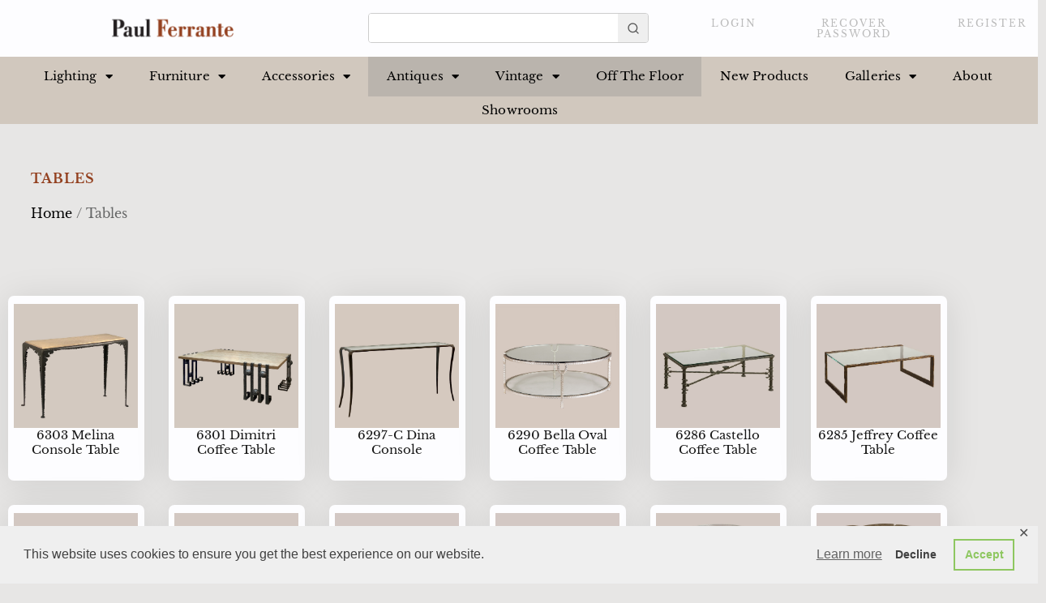

--- FILE ---
content_type: text/css
request_url: https://paulferrante.com/wp-content/uploads/elementor/css/post-19428.css?ver=1769835130
body_size: 1945
content:
.elementor-19428 .elementor-element.elementor-element-32420f96 > .elementor-container > .elementor-column > .elementor-widget-wrap{align-content:center;align-items:center;}.elementor-19428 .elementor-element.elementor-element-32420f96:not(.elementor-motion-effects-element-type-background), .elementor-19428 .elementor-element.elementor-element-32420f96 > .elementor-motion-effects-container > .elementor-motion-effects-layer{background-color:var( --e-global-color-e79e120 );}.elementor-19428 .elementor-element.elementor-element-32420f96{transition:background 0.3s, border 0.3s, border-radius 0.3s, box-shadow 0.3s;padding:0.5% 0% 0.5% 0%;}.elementor-19428 .elementor-element.elementor-element-32420f96 > .elementor-background-overlay{transition:background 0.3s, border-radius 0.3s, opacity 0.3s;}.elementor-bc-flex-widget .elementor-19428 .elementor-element.elementor-element-14bf8077.elementor-column .elementor-widget-wrap{align-items:center;}.elementor-19428 .elementor-element.elementor-element-14bf8077.elementor-column.elementor-element[data-element_type="column"] > .elementor-widget-wrap.elementor-element-populated{align-content:center;align-items:center;}.elementor-19428 .elementor-element.elementor-element-14bf8077.elementor-column > .elementor-widget-wrap{justify-content:flex-end;}.elementor-widget-theme-site-logo .widget-image-caption{color:var( --e-global-color-text );font-family:var( --e-global-typography-text-font-family ), Sans-serif;font-size:var( --e-global-typography-text-font-size );font-weight:var( --e-global-typography-text-font-weight );text-transform:var( --e-global-typography-text-text-transform );font-style:var( --e-global-typography-text-font-style );text-decoration:var( --e-global-typography-text-text-decoration );line-height:var( --e-global-typography-text-line-height );letter-spacing:var( --e-global-typography-text-letter-spacing );word-spacing:var( --e-global-typography-text-word-spacing );}.elementor-19428 .elementor-element.elementor-element-ae6efd img{max-width:84%;}.elementor-bc-flex-widget .elementor-19428 .elementor-element.elementor-element-32cb0e59.elementor-column .elementor-widget-wrap{align-items:center;}.elementor-19428 .elementor-element.elementor-element-32cb0e59.elementor-column.elementor-element[data-element_type="column"] > .elementor-widget-wrap.elementor-element-populated{align-content:center;align-items:center;}.elementor-19428 .elementor-element.elementor-element-32cb0e59 > .elementor-widget-wrap > .elementor-widget:not(.elementor-widget__width-auto):not(.elementor-widget__width-initial):not(:last-child):not(.elementor-absolute){margin-block-end:0px;}.elementor-19428 .elementor-element.elementor-element-32cb0e59 > .elementor-element-populated{padding:0% 0% 0% 0%;}.elementor-19428 .elementor-element.elementor-element-21b6a90f{width:100%;max-width:100%;}.elementor-19428 .elementor-element.elementor-element-6c35e61a.elementor-column > .elementor-widget-wrap{justify-content:flex-end;}.elementor-19428 .elementor-element.elementor-element-6c35e61a > .elementor-widget-wrap > .elementor-widget:not(.elementor-widget__width-auto):not(.elementor-widget__width-initial):not(:last-child):not(.elementor-absolute){margin-block-end:1px;}.elementor-19428 .elementor-element.elementor-element-33e7a811{--display:flex;--flex-direction:row;--container-widget-width:calc( ( 1 - var( --container-widget-flex-grow ) ) * 100% );--container-widget-height:100%;--container-widget-flex-grow:1;--container-widget-align-self:stretch;--flex-wrap-mobile:wrap;--justify-content:flex-start;--align-items:center;--gap:1px 1px;--row-gap:1px;--column-gap:1px;--padding-top:0px;--padding-bottom:0px;--padding-left:0px;--padding-right:0px;}.elementor-19428 .elementor-element.elementor-element-33e7a811.e-con{--align-self:center;--flex-grow:1;--flex-shrink:0;}.elementor-widget-button .elementor-button{background-color:var( --e-global-color-accent );font-family:var( --e-global-typography-accent-font-family ), Sans-serif;font-size:var( --e-global-typography-accent-font-size );font-weight:var( --e-global-typography-accent-font-weight );text-transform:var( --e-global-typography-accent-text-transform );font-style:var( --e-global-typography-accent-font-style );text-decoration:var( --e-global-typography-accent-text-decoration );line-height:var( --e-global-typography-accent-line-height );letter-spacing:var( --e-global-typography-accent-letter-spacing );word-spacing:var( --e-global-typography-accent-word-spacing );}.elementor-19428 .elementor-element.elementor-element-6ef63e5d .elementor-button{background-color:var( --e-global-color-e79e120 );font-family:"Libre Baskerville", Sans-serif;font-size:12px;font-weight:400;text-transform:uppercase;font-style:normal;text-decoration:none;line-height:1.1em;letter-spacing:2px;word-spacing:0em;fill:#BBBBBB;color:#BBBBBB;border-radius:0px 0px 0px 0px;}.elementor-19428 .elementor-element.elementor-element-6ef63e5d{width:auto;max-width:auto;}.elementor-19428 .elementor-element.elementor-element-5f93453a .elementor-button{background-color:var( --e-global-color-e79e120 );font-family:"Libre Baskerville", Sans-serif;font-size:12px;font-weight:400;text-transform:uppercase;font-style:normal;text-decoration:none;line-height:1.1em;letter-spacing:2px;word-spacing:0em;fill:#BBBBBB;color:#BBBBBB;}.elementor-19428 .elementor-element.elementor-element-5f93453a.elementor-element{--align-self:center;}.elementor-19428 .elementor-element.elementor-element-1065d8d4 .elementor-button{background-color:var( --e-global-color-e79e120 );font-family:"Libre Baskerville", Sans-serif;font-size:12px;font-weight:400;text-transform:uppercase;font-style:normal;text-decoration:none;line-height:1.1em;letter-spacing:2px;word-spacing:0em;fill:#BBBBBB;color:#BBBBBB;}.elementor-19428 .elementor-element.elementor-element-1065d8d4{width:auto;max-width:auto;}.elementor-19428 .elementor-element.elementor-element-790cd73{--display:flex;--flex-direction:row;--container-widget-width:calc( ( 1 - var( --container-widget-flex-grow ) ) * 100% );--container-widget-height:100%;--container-widget-flex-grow:1;--container-widget-align-self:stretch;--flex-wrap-mobile:wrap;--justify-content:flex-end;--align-items:center;--gap:5px 5px;--row-gap:5px;--column-gap:5px;--padding-top:0px;--padding-bottom:0px;--padding-left:0px;--padding-right:0px;}.elementor-19428 .elementor-element.elementor-element-790cd73.e-con{--align-self:center;--flex-grow:1;--flex-shrink:0;}.elementor-widget-text-editor{font-family:var( --e-global-typography-text-font-family ), Sans-serif;font-size:var( --e-global-typography-text-font-size );font-weight:var( --e-global-typography-text-font-weight );text-transform:var( --e-global-typography-text-text-transform );font-style:var( --e-global-typography-text-font-style );text-decoration:var( --e-global-typography-text-text-decoration );line-height:var( --e-global-typography-text-line-height );letter-spacing:var( --e-global-typography-text-letter-spacing );word-spacing:var( --e-global-typography-text-word-spacing );color:var( --e-global-color-text );}.elementor-widget-text-editor.elementor-drop-cap-view-stacked .elementor-drop-cap{background-color:var( --e-global-color-primary );}.elementor-widget-text-editor.elementor-drop-cap-view-framed .elementor-drop-cap, .elementor-widget-text-editor.elementor-drop-cap-view-default .elementor-drop-cap{color:var( --e-global-color-primary );border-color:var( --e-global-color-primary );}.elementor-19428 .elementor-element.elementor-element-7abad930 .elementor-button{background-color:var( --e-global-color-e79e120 );font-family:"Libre Baskerville", Sans-serif;font-size:12px;font-weight:400;text-transform:uppercase;font-style:normal;text-decoration:none;line-height:1.1em;letter-spacing:2px;word-spacing:0em;fill:#BBBBBB;color:#BBBBBB;}.elementor-19428 .elementor-element.elementor-element-7abad930{width:auto;max-width:auto;}.elementor-19428 .elementor-element.elementor-element-3afd1557{transition:background 0.3s, border 0.3s, border-radius 0.3s, box-shadow 0.3s;padding:0px 0px 030px 0px;}.elementor-19428 .elementor-element.elementor-element-3afd1557 > .elementor-background-overlay{transition:background 0.3s, border-radius 0.3s, opacity 0.3s;}.elementor-19428 .elementor-element.elementor-element-68b3b80b > .elementor-element-populated{transition:background 0.3s, border 0.3s, border-radius 0.3s, box-shadow 0.3s;}.elementor-19428 .elementor-element.elementor-element-68b3b80b > .elementor-element-populated > .elementor-background-overlay{transition:background 0.3s, border-radius 0.3s, opacity 0.3s;}.elementor-widget-nav-menu .elementor-nav-menu .elementor-item{font-family:var( --e-global-typography-primary-font-family ), Sans-serif;font-size:var( --e-global-typography-primary-font-size );font-weight:var( --e-global-typography-primary-font-weight );text-transform:var( --e-global-typography-primary-text-transform );font-style:var( --e-global-typography-primary-font-style );text-decoration:var( --e-global-typography-primary-text-decoration );line-height:var( --e-global-typography-primary-line-height );letter-spacing:var( --e-global-typography-primary-letter-spacing );word-spacing:var( --e-global-typography-primary-word-spacing );}.elementor-widget-nav-menu .elementor-nav-menu--main .elementor-item{color:var( --e-global-color-text );fill:var( --e-global-color-text );}.elementor-widget-nav-menu .elementor-nav-menu--main .elementor-item:hover,
					.elementor-widget-nav-menu .elementor-nav-menu--main .elementor-item.elementor-item-active,
					.elementor-widget-nav-menu .elementor-nav-menu--main .elementor-item.highlighted,
					.elementor-widget-nav-menu .elementor-nav-menu--main .elementor-item:focus{color:var( --e-global-color-accent );fill:var( --e-global-color-accent );}.elementor-widget-nav-menu .elementor-nav-menu--main:not(.e--pointer-framed) .elementor-item:before,
					.elementor-widget-nav-menu .elementor-nav-menu--main:not(.e--pointer-framed) .elementor-item:after{background-color:var( --e-global-color-accent );}.elementor-widget-nav-menu .e--pointer-framed .elementor-item:before,
					.elementor-widget-nav-menu .e--pointer-framed .elementor-item:after{border-color:var( --e-global-color-accent );}.elementor-widget-nav-menu{--e-nav-menu-divider-color:var( --e-global-color-text );}.elementor-widget-nav-menu .elementor-nav-menu--dropdown .elementor-item, .elementor-widget-nav-menu .elementor-nav-menu--dropdown  .elementor-sub-item{font-family:var( --e-global-typography-accent-font-family ), Sans-serif;font-size:var( --e-global-typography-accent-font-size );font-weight:var( --e-global-typography-accent-font-weight );text-transform:var( --e-global-typography-accent-text-transform );font-style:var( --e-global-typography-accent-font-style );text-decoration:var( --e-global-typography-accent-text-decoration );letter-spacing:var( --e-global-typography-accent-letter-spacing );word-spacing:var( --e-global-typography-accent-word-spacing );}.elementor-19428 .elementor-element.elementor-element-358ded59 > .elementor-widget-container{background-color:#D1C8BE;margin:0px 0px 0px 0px;padding:0px 0px 0px 0px;}.elementor-19428 .elementor-element.elementor-element-358ded59 .elementor-menu-toggle{margin:0 auto;background-color:var( --e-global-color-e79e120 );}.elementor-19428 .elementor-element.elementor-element-358ded59 .elementor-nav-menu .elementor-item{font-family:"Libre Baskerville", Sans-serif;font-size:15px;text-transform:none;font-style:normal;text-decoration:none;line-height:0em;letter-spacing:0.1px;word-spacing:0em;}.elementor-19428 .elementor-element.elementor-element-358ded59 .elementor-nav-menu--main .elementor-item{color:var( --e-global-color-14efcab );fill:var( --e-global-color-14efcab );padding-left:20px;padding-right:20px;padding-top:17px;padding-bottom:17px;}.elementor-19428 .elementor-element.elementor-element-358ded59 .elementor-nav-menu--main .elementor-item:hover,
					.elementor-19428 .elementor-element.elementor-element-358ded59 .elementor-nav-menu--main .elementor-item.elementor-item-active,
					.elementor-19428 .elementor-element.elementor-element-358ded59 .elementor-nav-menu--main .elementor-item.highlighted,
					.elementor-19428 .elementor-element.elementor-element-358ded59 .elementor-nav-menu--main .elementor-item:focus{color:var( --e-global-color-ca38bc3 );}.elementor-19428 .elementor-element.elementor-element-358ded59 .elementor-nav-menu--main:not(.e--pointer-framed) .elementor-item:before,
					.elementor-19428 .elementor-element.elementor-element-358ded59 .elementor-nav-menu--main:not(.e--pointer-framed) .elementor-item:after{background-color:var( --e-global-color-e79e120 );}.elementor-19428 .elementor-element.elementor-element-358ded59 .e--pointer-framed .elementor-item:before,
					.elementor-19428 .elementor-element.elementor-element-358ded59 .e--pointer-framed .elementor-item:after{border-color:var( --e-global-color-e79e120 );}.elementor-19428 .elementor-element.elementor-element-358ded59 .elementor-nav-menu--main .elementor-item.elementor-item-active{color:var( --e-global-color-text );}.elementor-19428 .elementor-element.elementor-element-358ded59 .elementor-nav-menu--main:not(.e--pointer-framed) .elementor-item.elementor-item-active:before,
					.elementor-19428 .elementor-element.elementor-element-358ded59 .elementor-nav-menu--main:not(.e--pointer-framed) .elementor-item.elementor-item-active:after{background-color:var( --e-global-color-secondary );}.elementor-19428 .elementor-element.elementor-element-358ded59 .e--pointer-framed .elementor-item.elementor-item-active:before,
					.elementor-19428 .elementor-element.elementor-element-358ded59 .e--pointer-framed .elementor-item.elementor-item-active:after{border-color:var( --e-global-color-secondary );}.elementor-19428 .elementor-element.elementor-element-358ded59{--e-nav-menu-horizontal-menu-item-margin:calc( 5px / 2 );--nav-menu-icon-size:16px;}.elementor-19428 .elementor-element.elementor-element-358ded59 .elementor-nav-menu--main:not(.elementor-nav-menu--layout-horizontal) .elementor-nav-menu > li:not(:last-child){margin-bottom:5px;}.elementor-19428 .elementor-element.elementor-element-358ded59 .elementor-nav-menu--dropdown a, .elementor-19428 .elementor-element.elementor-element-358ded59 .elementor-menu-toggle{color:var( --e-global-color-text );fill:var( --e-global-color-text );}.elementor-19428 .elementor-element.elementor-element-358ded59 .elementor-nav-menu--dropdown{background-color:var( --e-global-color-e79e120 );}.elementor-19428 .elementor-element.elementor-element-358ded59 .elementor-nav-menu--dropdown a:hover,
					.elementor-19428 .elementor-element.elementor-element-358ded59 .elementor-nav-menu--dropdown a:focus,
					.elementor-19428 .elementor-element.elementor-element-358ded59 .elementor-nav-menu--dropdown a.elementor-item-active,
					.elementor-19428 .elementor-element.elementor-element-358ded59 .elementor-nav-menu--dropdown a.highlighted,
					.elementor-19428 .elementor-element.elementor-element-358ded59 .elementor-menu-toggle:hover,
					.elementor-19428 .elementor-element.elementor-element-358ded59 .elementor-menu-toggle:focus{color:var( --e-global-color-ca38bc3 );}.elementor-19428 .elementor-element.elementor-element-358ded59 .elementor-nav-menu--dropdown a:hover,
					.elementor-19428 .elementor-element.elementor-element-358ded59 .elementor-nav-menu--dropdown a:focus,
					.elementor-19428 .elementor-element.elementor-element-358ded59 .elementor-nav-menu--dropdown a.elementor-item-active,
					.elementor-19428 .elementor-element.elementor-element-358ded59 .elementor-nav-menu--dropdown a.highlighted{background-color:var( --e-global-color-secondary );}.elementor-19428 .elementor-element.elementor-element-358ded59 .elementor-nav-menu--dropdown a.elementor-item-active{color:var( --e-global-color-e79e120 );background-color:var( --e-global-color-accent );}.elementor-19428 .elementor-element.elementor-element-358ded59 .elementor-nav-menu--dropdown .elementor-item, .elementor-19428 .elementor-element.elementor-element-358ded59 .elementor-nav-menu--dropdown  .elementor-sub-item{font-family:"Libre Baskerville", Sans-serif;font-size:14px;font-weight:500;text-transform:capitalize;font-style:normal;text-decoration:none;letter-spacing:0px;word-spacing:0em;}.elementor-19428 .elementor-element.elementor-element-358ded59 .elementor-nav-menu--main .elementor-nav-menu--dropdown, .elementor-19428 .elementor-element.elementor-element-358ded59 .elementor-nav-menu__container.elementor-nav-menu--dropdown{box-shadow:3px 6px 10px 0px rgba(0,0,0,0.5);}.elementor-19428 .elementor-element.elementor-element-358ded59 .elementor-nav-menu--dropdown a{padding-left:23px;padding-right:23px;padding-top:6px;padding-bottom:6px;}.elementor-19428 .elementor-element.elementor-element-358ded59 div.elementor-menu-toggle{color:var( --e-global-color-758e5c5 );}.elementor-19428 .elementor-element.elementor-element-358ded59 div.elementor-menu-toggle svg{fill:var( --e-global-color-758e5c5 );}.elementor-19428:not(.elementor-motion-effects-element-type-background), .elementor-19428 > .elementor-motion-effects-container > .elementor-motion-effects-layer{background-color:var( --e-global-color-secondary );}@media(min-width:768px){.elementor-19428 .elementor-element.elementor-element-33e7a811{--width:100%;}.elementor-19428 .elementor-element.elementor-element-790cd73{--width:100%;}}@media(max-width:768px){.elementor-bc-flex-widget .elementor-19428 .elementor-element.elementor-element-14bf8077.elementor-column .elementor-widget-wrap{align-items:flex-start;}.elementor-19428 .elementor-element.elementor-element-14bf8077.elementor-column.elementor-element[data-element_type="column"] > .elementor-widget-wrap.elementor-element-populated{align-content:flex-start;align-items:flex-start;}.elementor-widget-theme-site-logo .widget-image-caption{font-size:var( --e-global-typography-text-font-size );line-height:var( --e-global-typography-text-line-height );letter-spacing:var( --e-global-typography-text-letter-spacing );word-spacing:var( --e-global-typography-text-word-spacing );}.elementor-widget-button .elementor-button{font-size:var( --e-global-typography-accent-font-size );line-height:var( --e-global-typography-accent-line-height );letter-spacing:var( --e-global-typography-accent-letter-spacing );word-spacing:var( --e-global-typography-accent-word-spacing );}.elementor-19428 .elementor-element.elementor-element-6ef63e5d .elementor-button{font-size:14px;}.elementor-19428 .elementor-element.elementor-element-5f93453a .elementor-button{font-size:14px;}.elementor-19428 .elementor-element.elementor-element-1065d8d4 .elementor-button{font-size:14px;}.elementor-widget-text-editor{font-size:var( --e-global-typography-text-font-size );line-height:var( --e-global-typography-text-line-height );letter-spacing:var( --e-global-typography-text-letter-spacing );word-spacing:var( --e-global-typography-text-word-spacing );}.elementor-19428 .elementor-element.elementor-element-7abad930 .elementor-button{font-size:14px;}.elementor-widget-nav-menu .elementor-nav-menu .elementor-item{font-size:var( --e-global-typography-primary-font-size );line-height:var( --e-global-typography-primary-line-height );letter-spacing:var( --e-global-typography-primary-letter-spacing );word-spacing:var( --e-global-typography-primary-word-spacing );}.elementor-widget-nav-menu .elementor-nav-menu--dropdown .elementor-item, .elementor-widget-nav-menu .elementor-nav-menu--dropdown  .elementor-sub-item{font-size:var( --e-global-typography-accent-font-size );letter-spacing:var( --e-global-typography-accent-letter-spacing );word-spacing:var( --e-global-typography-accent-word-spacing );}.elementor-19428 .elementor-element.elementor-element-358ded59 .elementor-nav-menu .elementor-item{font-size:14px;}.elementor-19428 .elementor-element.elementor-element-358ded59 .elementor-nav-menu--main .elementor-item{padding-left:14px;padding-right:14px;padding-top:16px;padding-bottom:16px;}.elementor-19428 .elementor-element.elementor-element-358ded59{--e-nav-menu-horizontal-menu-item-margin:calc( 20px / 2 );--nav-menu-icon-size:28px;}.elementor-19428 .elementor-element.elementor-element-358ded59 .elementor-nav-menu--main:not(.elementor-nav-menu--layout-horizontal) .elementor-nav-menu > li:not(:last-child){margin-bottom:20px;}.elementor-19428 .elementor-element.elementor-element-358ded59 .elementor-nav-menu--dropdown a{padding-top:10px;padding-bottom:10px;}}@media(max-width:767px){.elementor-19428 .elementor-element.elementor-element-32420f96{padding:1% 0% 1% 0%;}.elementor-widget-theme-site-logo .widget-image-caption{font-size:var( --e-global-typography-text-font-size );line-height:var( --e-global-typography-text-line-height );letter-spacing:var( --e-global-typography-text-letter-spacing );word-spacing:var( --e-global-typography-text-word-spacing );}.elementor-widget-button .elementor-button{font-size:var( --e-global-typography-accent-font-size );line-height:var( --e-global-typography-accent-line-height );letter-spacing:var( --e-global-typography-accent-letter-spacing );word-spacing:var( --e-global-typography-accent-word-spacing );}.elementor-19428 .elementor-element.elementor-element-6ef63e5d .elementor-button{letter-spacing:2px;}.elementor-19428 .elementor-element.elementor-element-5f93453a .elementor-button{letter-spacing:2px;}.elementor-19428 .elementor-element.elementor-element-1065d8d4 .elementor-button{letter-spacing:2px;}.elementor-widget-text-editor{font-size:var( --e-global-typography-text-font-size );line-height:var( --e-global-typography-text-line-height );letter-spacing:var( --e-global-typography-text-letter-spacing );word-spacing:var( --e-global-typography-text-word-spacing );}.elementor-19428 .elementor-element.elementor-element-7abad930 .elementor-button{letter-spacing:2px;}.elementor-widget-nav-menu .elementor-nav-menu .elementor-item{font-size:var( --e-global-typography-primary-font-size );line-height:var( --e-global-typography-primary-line-height );letter-spacing:var( --e-global-typography-primary-letter-spacing );word-spacing:var( --e-global-typography-primary-word-spacing );}.elementor-widget-nav-menu .elementor-nav-menu--dropdown .elementor-item, .elementor-widget-nav-menu .elementor-nav-menu--dropdown  .elementor-sub-item{font-size:var( --e-global-typography-accent-font-size );letter-spacing:var( --e-global-typography-accent-letter-spacing );word-spacing:var( --e-global-typography-accent-word-spacing );}.elementor-19428 .elementor-element.elementor-element-358ded59 .elementor-nav-menu .elementor-item{font-size:14px;}.elementor-19428 .elementor-element.elementor-element-358ded59 .elementor-nav-menu--dropdown .elementor-item, .elementor-19428 .elementor-element.elementor-element-358ded59 .elementor-nav-menu--dropdown  .elementor-sub-item{font-size:18px;}}/* Start custom CSS */.elementor-14859 .elementor-element.elementor-element-eab1f5f .eael-lr-form-wrapper {
  width: 84%;
  background-color: var( --e-global-color-secondary );
}/* End custom CSS */

--- FILE ---
content_type: text/css
request_url: https://paulferrante.com/wp-content/uploads/elementor/css/post-19434.css?ver=1769835131
body_size: 1748
content:
.elementor-19434 .elementor-element.elementor-element-31dcbf93{--display:flex;--flex-direction:row;--container-widget-width:calc( ( 1 - var( --container-widget-flex-grow ) ) * 100% );--container-widget-height:100%;--container-widget-flex-grow:1;--container-widget-align-self:stretch;--flex-wrap-mobile:wrap;--align-items:stretch;--gap:10px 10px;--row-gap:10px;--column-gap:10px;--padding-top:04px;--padding-bottom:4px;--padding-left:4px;--padding-right:4px;}.elementor-19434 .elementor-element.elementor-element-31dcbf93:not(.elementor-motion-effects-element-type-background), .elementor-19434 .elementor-element.elementor-element-31dcbf93 > .elementor-motion-effects-container > .elementor-motion-effects-layer{background-color:var( --e-global-color-0c1ab3d );}.elementor-19434 .elementor-element.elementor-element-76933bd2{--display:flex;--align-items:flex-start;--container-widget-width:calc( ( 1 - var( --container-widget-flex-grow ) ) * 100% );}.elementor-widget-text-editor{font-family:var( --e-global-typography-text-font-family ), Sans-serif;font-size:var( --e-global-typography-text-font-size );font-weight:var( --e-global-typography-text-font-weight );text-transform:var( --e-global-typography-text-text-transform );font-style:var( --e-global-typography-text-font-style );text-decoration:var( --e-global-typography-text-text-decoration );line-height:var( --e-global-typography-text-line-height );letter-spacing:var( --e-global-typography-text-letter-spacing );word-spacing:var( --e-global-typography-text-word-spacing );color:var( --e-global-color-text );}.elementor-widget-text-editor.elementor-drop-cap-view-stacked .elementor-drop-cap{background-color:var( --e-global-color-primary );}.elementor-widget-text-editor.elementor-drop-cap-view-framed .elementor-drop-cap, .elementor-widget-text-editor.elementor-drop-cap-view-default .elementor-drop-cap{color:var( --e-global-color-primary );border-color:var( --e-global-color-primary );}.elementor-19434 .elementor-element.elementor-element-40c60645{font-family:"Libre Baskerville", Sans-serif;font-size:14px;font-weight:700;text-transform:none;font-style:normal;text-decoration:none;line-height:0px;word-spacing:0em;color:var( --e-global-color-14efcab );}.elementor-widget-nav-menu .elementor-nav-menu .elementor-item{font-family:var( --e-global-typography-primary-font-family ), Sans-serif;font-size:var( --e-global-typography-primary-font-size );font-weight:var( --e-global-typography-primary-font-weight );text-transform:var( --e-global-typography-primary-text-transform );font-style:var( --e-global-typography-primary-font-style );text-decoration:var( --e-global-typography-primary-text-decoration );line-height:var( --e-global-typography-primary-line-height );letter-spacing:var( --e-global-typography-primary-letter-spacing );word-spacing:var( --e-global-typography-primary-word-spacing );}.elementor-widget-nav-menu .elementor-nav-menu--main .elementor-item{color:var( --e-global-color-text );fill:var( --e-global-color-text );}.elementor-widget-nav-menu .elementor-nav-menu--main .elementor-item:hover,
					.elementor-widget-nav-menu .elementor-nav-menu--main .elementor-item.elementor-item-active,
					.elementor-widget-nav-menu .elementor-nav-menu--main .elementor-item.highlighted,
					.elementor-widget-nav-menu .elementor-nav-menu--main .elementor-item:focus{color:var( --e-global-color-accent );fill:var( --e-global-color-accent );}.elementor-widget-nav-menu .elementor-nav-menu--main:not(.e--pointer-framed) .elementor-item:before,
					.elementor-widget-nav-menu .elementor-nav-menu--main:not(.e--pointer-framed) .elementor-item:after{background-color:var( --e-global-color-accent );}.elementor-widget-nav-menu .e--pointer-framed .elementor-item:before,
					.elementor-widget-nav-menu .e--pointer-framed .elementor-item:after{border-color:var( --e-global-color-accent );}.elementor-widget-nav-menu{--e-nav-menu-divider-color:var( --e-global-color-text );}.elementor-widget-nav-menu .elementor-nav-menu--dropdown .elementor-item, .elementor-widget-nav-menu .elementor-nav-menu--dropdown  .elementor-sub-item{font-family:var( --e-global-typography-accent-font-family ), Sans-serif;font-size:var( --e-global-typography-accent-font-size );font-weight:var( --e-global-typography-accent-font-weight );text-transform:var( --e-global-typography-accent-text-transform );font-style:var( --e-global-typography-accent-font-style );text-decoration:var( --e-global-typography-accent-text-decoration );letter-spacing:var( --e-global-typography-accent-letter-spacing );word-spacing:var( --e-global-typography-accent-word-spacing );}.elementor-19434 .elementor-element.elementor-element-24bbe84a > .elementor-widget-container{margin:-20px -1px 0px 0px;padding:-1px 0px 0px 0px;}.elementor-19434 .elementor-element.elementor-element-24bbe84a .elementor-menu-toggle{margin:0 auto;}.elementor-19434 .elementor-element.elementor-element-24bbe84a .elementor-nav-menu .elementor-item{font-family:"Libre Baskerville", Sans-serif;font-size:11px;font-weight:500;text-transform:capitalize;font-style:normal;text-decoration:none;line-height:1.4em;letter-spacing:0px;word-spacing:0em;}.elementor-19434 .elementor-element.elementor-element-24bbe84a .elementor-nav-menu--main .elementor-item{color:#000000;fill:#000000;padding-top:2px;padding-bottom:2px;}.elementor-19434 .elementor-element.elementor-element-24bbe84a .elementor-nav-menu--main .elementor-item.elementor-item-active{color:var( --e-global-color-ca38bc3 );}.elementor-19434 .elementor-element.elementor-element-24bbe84a .elementor-nav-menu--main:not(.e--pointer-framed) .elementor-item.elementor-item-active:before,
					.elementor-19434 .elementor-element.elementor-element-24bbe84a .elementor-nav-menu--main:not(.e--pointer-framed) .elementor-item.elementor-item-active:after{background-color:var( --e-global-color-e79e120 );}.elementor-19434 .elementor-element.elementor-element-24bbe84a .e--pointer-framed .elementor-item.elementor-item-active:before,
					.elementor-19434 .elementor-element.elementor-element-24bbe84a .e--pointer-framed .elementor-item.elementor-item-active:after{border-color:var( --e-global-color-e79e120 );}.elementor-19434 .elementor-element.elementor-element-24bbe84a .elementor-nav-menu--dropdown a.elementor-item-active{color:var( --e-global-color-ca38bc3 );}.elementor-19434 .elementor-element.elementor-element-6c811696{--display:flex;}.elementor-19434 .elementor-element.elementor-element-54587ded{font-family:"Libre Baskerville", Sans-serif;font-size:14px;font-weight:900;text-transform:none;font-style:normal;text-decoration:none;line-height:0px;word-spacing:0em;color:var( --e-global-color-14efcab );}.elementor-19434 .elementor-element.elementor-element-332aa5ac > .elementor-widget-container{margin:-20px -1px 0px 0px;padding:-1px 0px 0px 0px;}.elementor-19434 .elementor-element.elementor-element-332aa5ac .elementor-menu-toggle{margin:0 auto;}.elementor-19434 .elementor-element.elementor-element-332aa5ac .elementor-nav-menu .elementor-item{font-family:"Libre Baskerville", Sans-serif;font-size:11px;font-weight:400;text-transform:capitalize;font-style:normal;text-decoration:none;line-height:1.4em;letter-spacing:0px;word-spacing:0em;}.elementor-19434 .elementor-element.elementor-element-332aa5ac .elementor-nav-menu--main .elementor-item{color:#000000;fill:#000000;padding-top:2px;padding-bottom:2px;}.elementor-19434 .elementor-element.elementor-element-332aa5ac .elementor-nav-menu--main .elementor-item.elementor-item-active{color:var( --e-global-color-ca38bc3 );}.elementor-19434 .elementor-element.elementor-element-332aa5ac .elementor-nav-menu--main:not(.e--pointer-framed) .elementor-item.elementor-item-active:before,
					.elementor-19434 .elementor-element.elementor-element-332aa5ac .elementor-nav-menu--main:not(.e--pointer-framed) .elementor-item.elementor-item-active:after{background-color:var( --e-global-color-e79e120 );}.elementor-19434 .elementor-element.elementor-element-332aa5ac .e--pointer-framed .elementor-item.elementor-item-active:before,
					.elementor-19434 .elementor-element.elementor-element-332aa5ac .e--pointer-framed .elementor-item.elementor-item-active:after{border-color:var( --e-global-color-e79e120 );}.elementor-19434 .elementor-element.elementor-element-332aa5ac .elementor-nav-menu--dropdown a.elementor-item-active{color:var( --e-global-color-ca38bc3 );}.elementor-19434 .elementor-element.elementor-element-6996f564{--display:flex;}.elementor-19434 .elementor-element.elementor-element-7c5c7a8a{font-family:"Libre Baskerville", Sans-serif;font-size:14px;font-weight:900;text-transform:none;font-style:normal;text-decoration:none;line-height:0px;word-spacing:0em;color:var( --e-global-color-14efcab );}.elementor-19434 .elementor-element.elementor-element-479bc75 > .elementor-widget-container{margin:-20px -1px 0px 0px;padding:-1px 0px 0px 0px;}.elementor-19434 .elementor-element.elementor-element-479bc75 .elementor-menu-toggle{margin:0 auto;}.elementor-19434 .elementor-element.elementor-element-479bc75 .elementor-nav-menu .elementor-item{font-family:"Libre Baskerville", Sans-serif;font-size:11px;font-weight:400;text-transform:capitalize;font-style:normal;text-decoration:none;line-height:1.4em;letter-spacing:0px;word-spacing:0em;}.elementor-19434 .elementor-element.elementor-element-479bc75 .elementor-nav-menu--main .elementor-item{color:#000000;fill:#000000;padding-top:2px;padding-bottom:2px;}.elementor-19434 .elementor-element.elementor-element-479bc75 .elementor-nav-menu--main .elementor-item.elementor-item-active{color:var( --e-global-color-ca38bc3 );}.elementor-19434 .elementor-element.elementor-element-479bc75 .elementor-nav-menu--main:not(.e--pointer-framed) .elementor-item.elementor-item-active:before,
					.elementor-19434 .elementor-element.elementor-element-479bc75 .elementor-nav-menu--main:not(.e--pointer-framed) .elementor-item.elementor-item-active:after{background-color:var( --e-global-color-e79e120 );}.elementor-19434 .elementor-element.elementor-element-479bc75 .e--pointer-framed .elementor-item.elementor-item-active:before,
					.elementor-19434 .elementor-element.elementor-element-479bc75 .e--pointer-framed .elementor-item.elementor-item-active:after{border-color:var( --e-global-color-e79e120 );}.elementor-19434 .elementor-element.elementor-element-479bc75 .elementor-nav-menu--dropdown a.elementor-item-active{color:var( --e-global-color-ca38bc3 );}.elementor-19434 .elementor-element.elementor-element-185f7f88{--display:flex;}.elementor-19434 .elementor-element.elementor-element-430be493{font-family:"Libre Baskerville", Sans-serif;font-size:14px;font-weight:900;text-transform:none;font-style:normal;text-decoration:none;line-height:0px;word-spacing:0em;color:var( --e-global-color-14efcab );}.elementor-19434 .elementor-element.elementor-element-7123f92c{--display:flex;--flex-direction:row;--container-widget-width:calc( ( 1 - var( --container-widget-flex-grow ) ) * 100% );--container-widget-height:100%;--container-widget-flex-grow:1;--container-widget-align-self:stretch;--flex-wrap-mobile:wrap;--align-items:stretch;--gap:10px 10px;--row-gap:10px;--column-gap:10px;}.elementor-19434 .elementor-element.elementor-element-63f1db0f .elementor-repeater-item-8f17116.elementor-social-icon{background-color:var( --e-global-color-f2ffea0 );}.elementor-19434 .elementor-element.elementor-element-63f1db0f{--grid-template-columns:repeat(0, auto);--grid-column-gap:5px;--grid-row-gap:0px;}.elementor-19434 .elementor-element.elementor-element-63f1db0f .elementor-widget-container{text-align:center;}.elementor-widget-icon.elementor-view-stacked .elementor-icon{background-color:var( --e-global-color-primary );}.elementor-widget-icon.elementor-view-framed .elementor-icon, .elementor-widget-icon.elementor-view-default .elementor-icon{color:var( --e-global-color-primary );border-color:var( --e-global-color-primary );}.elementor-widget-icon.elementor-view-framed .elementor-icon, .elementor-widget-icon.elementor-view-default .elementor-icon svg{fill:var( --e-global-color-primary );}.elementor-19434 .elementor-element.elementor-element-5bd25a50 .elementor-icon-wrapper{text-align:center;}.elementor-19434 .elementor-element.elementor-element-3b127151 .elementor-repeater-item-9f8c8d4.elementor-social-icon{background-color:var( --e-global-color-f2ffea0 );}.elementor-19434 .elementor-element.elementor-element-3b127151{--grid-template-columns:repeat(0, auto);--grid-column-gap:5px;--grid-row-gap:0px;}.elementor-19434 .elementor-element.elementor-element-3b127151 .elementor-widget-container{text-align:center;}.elementor-19434 .elementor-element.elementor-element-65ef0fe2 .elementor-repeater-item-8a9c3b4.elementor-social-icon{background-color:var( --e-global-color-f2ffea0 );}.elementor-19434 .elementor-element.elementor-element-65ef0fe2{--grid-template-columns:repeat(0, auto);--grid-column-gap:5px;--grid-row-gap:0px;}.elementor-19434 .elementor-element.elementor-element-65ef0fe2 .elementor-widget-container{text-align:center;}.elementor-19434 .elementor-element.elementor-element-7eb0982 .elementor-repeater-item-c160433.elementor-social-icon{background-color:var( --e-global-color-f2ffea0 );}.elementor-19434 .elementor-element.elementor-element-7eb0982{--grid-template-columns:repeat(0, auto);--grid-column-gap:5px;--grid-row-gap:0px;}.elementor-19434 .elementor-element.elementor-element-7eb0982 .elementor-widget-container{text-align:center;}.elementor-19434 .elementor-element.elementor-element-260ad2d2{--display:flex;}.elementor-19434 .elementor-element.elementor-element-77f46a15 > .elementor-widget-container{margin:0px -1px 0px 0px;padding:-1px 0px 0px 0px;}.elementor-19434 .elementor-element.elementor-element-77f46a15 .elementor-menu-toggle{margin:0 auto;}.elementor-19434 .elementor-element.elementor-element-77f46a15 .elementor-nav-menu .elementor-item{font-family:"Libre Baskerville", Sans-serif;font-size:11px;font-weight:400;text-transform:capitalize;font-style:normal;text-decoration:none;line-height:1.4em;letter-spacing:0px;word-spacing:0em;}.elementor-19434 .elementor-element.elementor-element-77f46a15 .elementor-nav-menu--main .elementor-item{color:#000000;fill:#000000;padding-top:2px;padding-bottom:2px;}.elementor-19434 .elementor-element.elementor-element-77f46a15 .elementor-nav-menu--main .elementor-item.elementor-item-active{color:var( --e-global-color-ca38bc3 );}.elementor-19434 .elementor-element.elementor-element-77f46a15 .elementor-nav-menu--main:not(.e--pointer-framed) .elementor-item.elementor-item-active:before,
					.elementor-19434 .elementor-element.elementor-element-77f46a15 .elementor-nav-menu--main:not(.e--pointer-framed) .elementor-item.elementor-item-active:after{background-color:var( --e-global-color-e79e120 );}.elementor-19434 .elementor-element.elementor-element-77f46a15 .e--pointer-framed .elementor-item.elementor-item-active:before,
					.elementor-19434 .elementor-element.elementor-element-77f46a15 .e--pointer-framed .elementor-item.elementor-item-active:after{border-color:var( --e-global-color-e79e120 );}.elementor-19434 .elementor-element.elementor-element-77f46a15 .elementor-nav-menu--dropdown a.elementor-item-active{color:var( --e-global-color-ca38bc3 );}.elementor-19434 .elementor-element.elementor-element-7bfcbc82{--display:flex;}.elementor-19434 .elementor-element.elementor-element-383578d > .elementor-widget-container{margin:0px -1px 0px 0px;padding:-1px 0px 0px 0px;}.elementor-19434 .elementor-element.elementor-element-383578d .elementor-menu-toggle{margin:0 auto;}.elementor-19434 .elementor-element.elementor-element-383578d .elementor-nav-menu .elementor-item{font-family:"Libre Baskerville", Sans-serif;font-size:11px;font-weight:400;text-transform:capitalize;font-style:normal;text-decoration:none;line-height:1.4em;letter-spacing:0px;word-spacing:0em;}.elementor-19434 .elementor-element.elementor-element-383578d .elementor-nav-menu--main .elementor-item{color:#000000;fill:#000000;padding-top:2px;padding-bottom:2px;}.elementor-19434 .elementor-element.elementor-element-383578d .elementor-nav-menu--main .elementor-item.elementor-item-active{color:var( --e-global-color-ca38bc3 );}.elementor-19434 .elementor-element.elementor-element-383578d .elementor-nav-menu--main:not(.e--pointer-framed) .elementor-item.elementor-item-active:before,
					.elementor-19434 .elementor-element.elementor-element-383578d .elementor-nav-menu--main:not(.e--pointer-framed) .elementor-item.elementor-item-active:after{background-color:var( --e-global-color-e79e120 );}.elementor-19434 .elementor-element.elementor-element-383578d .e--pointer-framed .elementor-item.elementor-item-active:before,
					.elementor-19434 .elementor-element.elementor-element-383578d .e--pointer-framed .elementor-item.elementor-item-active:after{border-color:var( --e-global-color-e79e120 );}.elementor-19434 .elementor-element.elementor-element-383578d .elementor-nav-menu--dropdown a.elementor-item-active{color:var( --e-global-color-ca38bc3 );}.elementor-19434 .elementor-element.elementor-element-3e316bca:not(.elementor-motion-effects-element-type-background), .elementor-19434 .elementor-element.elementor-element-3e316bca > .elementor-motion-effects-container > .elementor-motion-effects-layer{background-color:var( --e-global-color-primary );}.elementor-19434 .elementor-element.elementor-element-3e316bca{transition:background 0.3s, border 0.3s, border-radius 0.3s, box-shadow 0.3s;}.elementor-19434 .elementor-element.elementor-element-3e316bca > .elementor-background-overlay{transition:background 0.3s, border-radius 0.3s, opacity 0.3s;}.elementor-19434 .elementor-element.elementor-element-2443ff95{text-align:center;font-family:"Libre Baskerville", Sans-serif;font-size:11px;font-weight:300;text-transform:none;font-style:normal;text-decoration:none;line-height:1px;letter-spacing:0px;word-spacing:0em;}.elementor-19434 .elementor-element.elementor-element-597b8d8a:not(.elementor-motion-effects-element-type-background), .elementor-19434 .elementor-element.elementor-element-597b8d8a > .elementor-motion-effects-container > .elementor-motion-effects-layer{background-color:var( --e-global-color-primary );}.elementor-19434 .elementor-element.elementor-element-597b8d8a{transition:background 0.3s, border 0.3s, border-radius 0.3s, box-shadow 0.3s;}.elementor-19434 .elementor-element.elementor-element-597b8d8a > .elementor-background-overlay{transition:background 0.3s, border-radius 0.3s, opacity 0.3s;}.elementor-19434 .elementor-element.elementor-element-16846497{text-align:center;font-family:"Libre Baskerville", Sans-serif;font-size:11px;font-weight:300;text-transform:none;font-style:normal;text-decoration:none;line-height:0px;letter-spacing:1px;word-spacing:0em;}@media(min-width:768px){.elementor-19434 .elementor-element.elementor-element-31dcbf93{--width:100%;}.elementor-19434 .elementor-element.elementor-element-76933bd2{--width:91%;}.elementor-19434 .elementor-element.elementor-element-6c811696{--width:78%;}.elementor-19434 .elementor-element.elementor-element-6996f564{--width:81%;}.elementor-19434 .elementor-element.elementor-element-260ad2d2{--width:84%;}.elementor-19434 .elementor-element.elementor-element-7bfcbc82{--width:90%;}}@media(max-width:768px){.elementor-widget-text-editor{font-size:var( --e-global-typography-text-font-size );line-height:var( --e-global-typography-text-line-height );letter-spacing:var( --e-global-typography-text-letter-spacing );word-spacing:var( --e-global-typography-text-word-spacing );}.elementor-19434 .elementor-element.elementor-element-40c60645{font-size:18px;}.elementor-widget-nav-menu .elementor-nav-menu .elementor-item{font-size:var( --e-global-typography-primary-font-size );line-height:var( --e-global-typography-primary-line-height );letter-spacing:var( --e-global-typography-primary-letter-spacing );word-spacing:var( --e-global-typography-primary-word-spacing );}.elementor-widget-nav-menu .elementor-nav-menu--dropdown .elementor-item, .elementor-widget-nav-menu .elementor-nav-menu--dropdown  .elementor-sub-item{font-size:var( --e-global-typography-accent-font-size );letter-spacing:var( --e-global-typography-accent-letter-spacing );word-spacing:var( --e-global-typography-accent-word-spacing );}.elementor-19434 .elementor-element.elementor-element-24bbe84a .elementor-nav-menu .elementor-item{font-size:48px;}.elementor-19434 .elementor-element.elementor-element-54587ded{font-size:18px;}.elementor-19434 .elementor-element.elementor-element-332aa5ac .elementor-nav-menu .elementor-item{font-size:48px;}.elementor-19434 .elementor-element.elementor-element-7c5c7a8a{font-size:18px;}.elementor-19434 .elementor-element.elementor-element-479bc75 .elementor-nav-menu .elementor-item{font-size:48px;}.elementor-19434 .elementor-element.elementor-element-430be493{font-size:18px;}.elementor-19434 .elementor-element.elementor-element-63f1db0f{--icon-size:13px;}.elementor-19434 .elementor-element.elementor-element-5bd25a50 .elementor-icon{font-size:28px;}.elementor-19434 .elementor-element.elementor-element-5bd25a50 .elementor-icon svg{height:28px;}.elementor-19434 .elementor-element.elementor-element-3b127151{--icon-size:13px;}.elementor-19434 .elementor-element.elementor-element-65ef0fe2{--icon-size:14px;}.elementor-19434 .elementor-element.elementor-element-7eb0982{--icon-size:13px;}.elementor-19434 .elementor-element.elementor-element-77f46a15 .elementor-nav-menu .elementor-item{font-size:48px;}.elementor-19434 .elementor-element.elementor-element-383578d .elementor-nav-menu .elementor-item{font-size:48px;}.elementor-19434 .elementor-element.elementor-element-2443ff95{font-size:13px;}.elementor-19434 .elementor-element.elementor-element-16846497{font-size:13px;}}@media(max-width:767px){.elementor-widget-text-editor{font-size:var( --e-global-typography-text-font-size );line-height:var( --e-global-typography-text-line-height );letter-spacing:var( --e-global-typography-text-letter-spacing );word-spacing:var( --e-global-typography-text-word-spacing );}.elementor-19434 .elementor-element.elementor-element-40c60645{font-size:16px;}.elementor-widget-nav-menu .elementor-nav-menu .elementor-item{font-size:var( --e-global-typography-primary-font-size );line-height:var( --e-global-typography-primary-line-height );letter-spacing:var( --e-global-typography-primary-letter-spacing );word-spacing:var( --e-global-typography-primary-word-spacing );}.elementor-widget-nav-menu .elementor-nav-menu--dropdown .elementor-item, .elementor-widget-nav-menu .elementor-nav-menu--dropdown  .elementor-sub-item{font-size:var( --e-global-typography-accent-font-size );letter-spacing:var( --e-global-typography-accent-letter-spacing );word-spacing:var( --e-global-typography-accent-word-spacing );}.elementor-19434 .elementor-element.elementor-element-24bbe84a .elementor-nav-menu .elementor-item{font-size:28px;}.elementor-19434 .elementor-element.elementor-element-54587ded{font-size:16px;}.elementor-19434 .elementor-element.elementor-element-332aa5ac .elementor-nav-menu .elementor-item{font-size:28px;}.elementor-19434 .elementor-element.elementor-element-7c5c7a8a{font-size:16px;}.elementor-19434 .elementor-element.elementor-element-479bc75 .elementor-nav-menu .elementor-item{font-size:28px;}.elementor-19434 .elementor-element.elementor-element-430be493{font-size:16px;}.elementor-19434 .elementor-element.elementor-element-77f46a15 .elementor-nav-menu .elementor-item{font-size:28px;}.elementor-19434 .elementor-element.elementor-element-383578d .elementor-nav-menu .elementor-item{font-size:28px;}.elementor-19434 .elementor-element.elementor-element-2443ff95{font-size:6px;}.elementor-19434 .elementor-element.elementor-element-16846497{font-size:9px;}}

--- FILE ---
content_type: text/css
request_url: https://paulferrante.com/wp-content/uploads/elementor/css/post-14846.css?ver=1769835536
body_size: 829
content:
.elementor-14846 .elementor-element.elementor-element-5bc94e92:not(.elementor-motion-effects-element-type-background), .elementor-14846 .elementor-element.elementor-element-5bc94e92 > .elementor-motion-effects-container > .elementor-motion-effects-layer{background-color:var( --e-global-color-secondary );}.elementor-14846 .elementor-element.elementor-element-5bc94e92{transition:background 0.3s, border 0.3s, border-radius 0.3s, box-shadow 0.3s;margin-top:0%;margin-bottom:5%;padding:2% 3% 0% 3%;}.elementor-14846 .elementor-element.elementor-element-5bc94e92 > .elementor-background-overlay{transition:background 0.3s, border-radius 0.3s, opacity 0.3s;}.elementor-widget-text-editor{font-family:var( --e-global-typography-text-font-family ), Sans-serif;font-size:var( --e-global-typography-text-font-size );font-weight:var( --e-global-typography-text-font-weight );text-transform:var( --e-global-typography-text-text-transform );font-style:var( --e-global-typography-text-font-style );text-decoration:var( --e-global-typography-text-text-decoration );line-height:var( --e-global-typography-text-line-height );letter-spacing:var( --e-global-typography-text-letter-spacing );word-spacing:var( --e-global-typography-text-word-spacing );color:var( --e-global-color-text );}.elementor-widget-text-editor.elementor-drop-cap-view-stacked .elementor-drop-cap{background-color:var( --e-global-color-primary );}.elementor-widget-text-editor.elementor-drop-cap-view-framed .elementor-drop-cap, .elementor-widget-text-editor.elementor-drop-cap-view-default .elementor-drop-cap{color:var( --e-global-color-primary );border-color:var( --e-global-color-primary );}.elementor-14846 .elementor-element.elementor-element-1a5a53a > .elementor-widget-container{background-color:var( --e-global-color-secondary );}.elementor-14846 .elementor-element.elementor-element-1a5a53a{font-family:"Libre Baskerville", Sans-serif;font-size:16px;font-weight:700;text-transform:uppercase;font-style:normal;text-decoration:none;line-height:22px;letter-spacing:1px;word-spacing:0em;color:var( --e-global-color-accent );}.elementor-14846 .elementor-element.elementor-element-5bdaa851 .woocommerce-breadcrumb{color:var( --e-global-color-text );font-family:"Libre Baskerville", Sans-serif;font-size:16px;font-weight:400;text-transform:none;font-style:normal;text-decoration:none;line-height:1.5em;letter-spacing:0px;word-spacing:0em;}.elementor-14846 .elementor-element.elementor-element-5bdaa851 .woocommerce-breadcrumb > a{color:var( --e-global-color-14efcab );}.elementor-14846 .elementor-element.elementor-element-84b5e20{--display:flex;--flex-direction:column;--container-widget-width:100%;--container-widget-height:initial;--container-widget-flex-grow:0;--container-widget-align-self:initial;--flex-wrap-mobile:wrap;}.elementor-widget-loop-grid .elementor-button{background-color:var( --e-global-color-accent );font-family:var( --e-global-typography-accent-font-family ), Sans-serif;font-size:var( --e-global-typography-accent-font-size );font-weight:var( --e-global-typography-accent-font-weight );text-transform:var( --e-global-typography-accent-text-transform );font-style:var( --e-global-typography-accent-font-style );text-decoration:var( --e-global-typography-accent-text-decoration );line-height:var( --e-global-typography-accent-line-height );letter-spacing:var( --e-global-typography-accent-letter-spacing );word-spacing:var( --e-global-typography-accent-word-spacing );}.elementor-widget-loop-grid .elementor-pagination{font-family:var( --e-global-typography-secondary-font-family ), Sans-serif;font-size:var( --e-global-typography-secondary-font-size );font-weight:var( --e-global-typography-secondary-font-weight );text-transform:var( --e-global-typography-secondary-text-transform );font-style:var( --e-global-typography-secondary-font-style );text-decoration:var( --e-global-typography-secondary-text-decoration );line-height:var( --e-global-typography-secondary-line-height );letter-spacing:var( --e-global-typography-secondary-letter-spacing );word-spacing:var( --e-global-typography-secondary-word-spacing );}.elementor-widget-loop-grid .e-load-more-message{font-family:var( --e-global-typography-secondary-font-family ), Sans-serif;font-size:var( --e-global-typography-secondary-font-size );font-weight:var( --e-global-typography-secondary-font-weight );text-transform:var( --e-global-typography-secondary-text-transform );font-style:var( --e-global-typography-secondary-font-style );text-decoration:var( --e-global-typography-secondary-text-decoration );line-height:var( --e-global-typography-secondary-line-height );letter-spacing:var( --e-global-typography-secondary-letter-spacing );word-spacing:var( --e-global-typography-secondary-word-spacing );}.elementor-14846 .elementor-element.elementor-element-46987d6{--grid-columns:6;--load-more-button-align:center;}.elementor-14846 .elementor-element.elementor-element-46987d6 > .elementor-widget-container{padding:0px 0px 10px 0px;}.elementor-14846 .elementor-element.elementor-element-46987d6 .elementor-loop-container{grid-auto-rows:1fr;}.elementor-14846 .elementor-element.elementor-element-46987d6 .e-loop-item > .elementor-section, .elementor-14846 .elementor-element.elementor-element-46987d6 .e-loop-item > .elementor-section > .elementor-container, .elementor-14846 .elementor-element.elementor-element-46987d6 .e-loop-item > .e-con, .elementor-14846 .elementor-element.elementor-element-46987d6 .e-loop-item .elementor-section-wrap  > .e-con{height:100%;}@media(min-width:768px){.elementor-14846 .elementor-element.elementor-element-84b5e20{--width:92%;}}@media(max-width:768px){.elementor-widget-text-editor{font-size:var( --e-global-typography-text-font-size );line-height:var( --e-global-typography-text-line-height );letter-spacing:var( --e-global-typography-text-letter-spacing );word-spacing:var( --e-global-typography-text-word-spacing );}.elementor-14846 .elementor-element.elementor-element-1a5a53a{font-size:18px;}.elementor-14846 .elementor-element.elementor-element-5bdaa851 .woocommerce-breadcrumb{font-size:14px;}.elementor-widget-loop-grid .elementor-pagination{font-size:var( --e-global-typography-secondary-font-size );line-height:var( --e-global-typography-secondary-line-height );letter-spacing:var( --e-global-typography-secondary-letter-spacing );word-spacing:var( --e-global-typography-secondary-word-spacing );}.elementor-widget-loop-grid .elementor-button{font-size:var( --e-global-typography-accent-font-size );line-height:var( --e-global-typography-accent-line-height );letter-spacing:var( --e-global-typography-accent-letter-spacing );word-spacing:var( --e-global-typography-accent-word-spacing );}.elementor-widget-loop-grid .e-load-more-message{font-size:var( --e-global-typography-secondary-font-size );line-height:var( --e-global-typography-secondary-line-height );letter-spacing:var( --e-global-typography-secondary-letter-spacing );word-spacing:var( --e-global-typography-secondary-word-spacing );}.elementor-14846 .elementor-element.elementor-element-46987d6{--grid-columns:2;}}@media(max-width:767px){.elementor-widget-text-editor{font-size:var( --e-global-typography-text-font-size );line-height:var( --e-global-typography-text-line-height );letter-spacing:var( --e-global-typography-text-letter-spacing );word-spacing:var( --e-global-typography-text-word-spacing );}.elementor-14846 .elementor-element.elementor-element-1a5a53a{font-size:16px;}.elementor-14846 .elementor-element.elementor-element-5bdaa851 .woocommerce-breadcrumb{font-size:14px;}.elementor-widget-loop-grid .elementor-pagination{font-size:var( --e-global-typography-secondary-font-size );line-height:var( --e-global-typography-secondary-line-height );letter-spacing:var( --e-global-typography-secondary-letter-spacing );word-spacing:var( --e-global-typography-secondary-word-spacing );}.elementor-widget-loop-grid .elementor-button{font-size:var( --e-global-typography-accent-font-size );line-height:var( --e-global-typography-accent-line-height );letter-spacing:var( --e-global-typography-accent-letter-spacing );word-spacing:var( --e-global-typography-accent-word-spacing );}.elementor-widget-loop-grid .e-load-more-message{font-size:var( --e-global-typography-secondary-font-size );line-height:var( --e-global-typography-secondary-line-height );letter-spacing:var( --e-global-typography-secondary-letter-spacing );word-spacing:var( --e-global-typography-secondary-word-spacing );}.elementor-14846 .elementor-element.elementor-element-46987d6{--grid-columns:1;}}

--- FILE ---
content_type: text/css
request_url: https://paulferrante.com/wp-content/uploads/elementor/css/post-19053.css?ver=1769835132
body_size: 447
content:
.elementor-19053 .elementor-element.elementor-element-918d917{--display:flex;}.elementor-19053 .elementor-element.elementor-element-46b4b14 .elementor-repeater-item-cd3ce3b{width:100%;}.elementor-19053 .elementor-element.elementor-element-46b4b14 .elementor-repeater-item-de8f72a{width:100%;}.elementor-19053 .elementor-element.elementor-element-46b4b14 .elementor-repeater-item-3d47985{width:100%;}.elementor-19053 .elementor-element.elementor-element-46b4b14 .eael-login-form .eael-lr-btn{background-color:var( --e-global-color-23ffebf );}.elementor-19053 .elementor-element.elementor-element-46b4b14 .eael-login-form .eael-user-login{width:100%;}.elementor-19053 .elementor-element.elementor-element-46b4b14 .eael-login-form .eael-user-password{width:100%;}.elementor-19053 .elementor-element.elementor-element-46b4b14 .eael-lostpassword-form .eael-lr-form-group{width:100%;}.elementor-19053 .elementor-element.elementor-element-46b4b14 .eael-resetpassword-form .eael-lr-form-group {width:100%;}.elementor-19053 .elementor-element.elementor-element-46b4b14 .eael-lr-form-wrapper{width:340px;}.elementor-19053 .elementor-element.elementor-element-46b4b14 .lr-form-wrapper .eael-lr-form-control{text-align:left;background-color:#ffffff;}.elementor-19053 .elementor-element.elementor-element-46b4b14 .lr-form-wrapper .eael-lr-form-control:focus{background-color:#ffffff;}.elementor-19053 .elementor-element.elementor-element-46b4b14 .eael-login-form .eael-lr-footer{flex-direction:row;justify-content:space-between;}.elementor-19053 .elementor-element.elementor-element-46b4b14 .eael-login-form .eael-sign-wrapper{padding-top:0;display:flex;flex-direction:row;justify-content:center;}.elementor-19053 .elementor-element.elementor-element-46b4b14 .eael-register-form .eael-lr-footer{flex-direction:row;justify-content:space-between;}.elementor-19053 .elementor-element.elementor-element-46b4b14 .eael-register-form .eael-sign-wrapper{padding-top:0;display:flex;flex-direction:row;justify-content:center;}.elementor-19053 .elementor-element.elementor-element-46b4b14 .eael-lostpassword-form .eael-lr-footer{flex-direction:row;justify-content:space-between;}.elementor-19053 .elementor-element.elementor-element-46b4b14 .eael-lostpassword-form .eael-sign-wrapper{padding-top:0;display:flex;flex-direction:row;justify-content:center;}.elementor-19053 .elementor-element.elementor-element-46b4b14 .eael-resetpassword-form .eael-lr-footer{flex-direction:row;justify-content:space-between;}.elementor-19053 .elementor-element.elementor-element-46b4b14 .eael-resetpassword-form .eael-sign-wrapper{padding-top:0;}#elementor-popup-modal-19053 .dialog-widget-content{animation-duration:1.2s;}#elementor-popup-modal-19053 .dialog-message{width:23vw;height:auto;}#elementor-popup-modal-19053{justify-content:flex-end;align-items:flex-start;}#elementor-popup-modal-19053 .dialog-close-button{display:flex;top:8%;background-color:var( --e-global-color-secondary );font-size:20px;}body:not(.rtl) #elementor-popup-modal-19053 .dialog-close-button{right:7%;}body.rtl #elementor-popup-modal-19053 .dialog-close-button{left:7%;}#elementor-popup-modal-19053 .dialog-close-button i{color:var( --e-global-color-accent );}#elementor-popup-modal-19053 .dialog-close-button svg{fill:var( --e-global-color-accent );}@media(min-width:768px){.elementor-19053 .elementor-element.elementor-element-918d917{--content-width:1186px;}}@media(max-width:768px){.elementor-19053 .elementor-element.elementor-element-46b4b14 .eael-lr-form-wrapper{width:75%;}}@media(max-width:767px){.elementor-19053 .elementor-element.elementor-element-46b4b14 .eael-lr-form-wrapper{width:100%;}}

--- FILE ---
content_type: text/css
request_url: https://paulferrante.com/wp-content/uploads/elementor/css/post-19074.css?ver=1769835132
body_size: 405
content:
.elementor-19074 .elementor-element.elementor-element-455eba3{--display:flex;--flex-direction:column;--container-widget-width:100%;--container-widget-height:initial;--container-widget-flex-grow:0;--container-widget-align-self:initial;--flex-wrap-mobile:wrap;}.elementor-19074 .elementor-element.elementor-element-e0d3ed0 .elementor-repeater-item-d22a9e2{width:100%;}.elementor-19074 .elementor-element.elementor-element-e0d3ed0 .elementor-repeater-item-4e93d6f{width:100%;}.elementor-19074 .elementor-element.elementor-element-e0d3ed0 .elementor-repeater-item-c3e4b6b{width:100%;}.elementor-19074 .elementor-element.elementor-element-e0d3ed0 .eael-login-form .eael-lr-btn{background-color:var( --e-global-color-23ffebf );}.elementor-19074 .elementor-element.elementor-element-e0d3ed0 .eael-register-form .eael-lr-btn{background-color:var( --e-global-color-secondary );color:var( --e-global-color-e79e120 );}.elementor-19074 .elementor-element.elementor-element-e0d3ed0 .eael-lostpassword-form .eael-lr-btn{background-color:var( --e-global-color-23ffebf );}.elementor-19074 .elementor-element.elementor-element-e0d3ed0 .eael-login-form .eael-user-login{width:100%;}.elementor-19074 .elementor-element.elementor-element-e0d3ed0 .eael-login-form .eael-user-password{width:100%;}.elementor-19074 .elementor-element.elementor-element-e0d3ed0 .eael-lostpassword-form .eael-lr-form-group{width:100%;}.elementor-19074 .elementor-element.elementor-element-e0d3ed0 .eael-resetpassword-form .eael-lr-form-group {width:100%;}.elementor-19074 .elementor-element.elementor-element-e0d3ed0 .lr-form-wrapper .eael-lr-form-control{text-align:left;background-color:#ffffff;}.elementor-19074 .elementor-element.elementor-element-e0d3ed0 .lr-form-wrapper .eael-lr-form-control:focus{background-color:#ffffff;}.elementor-19074 .elementor-element.elementor-element-e0d3ed0 .eael-login-form .eael-lr-footer{flex-direction:row;justify-content:space-between;}.elementor-19074 .elementor-element.elementor-element-e0d3ed0 .eael-login-form .eael-sign-wrapper{padding-top:0;}.elementor-19074 .elementor-element.elementor-element-e0d3ed0 .eael-register-form .eael-lr-footer{flex-direction:row;justify-content:space-between;}.elementor-19074 .elementor-element.elementor-element-e0d3ed0 .eael-register-form .eael-sign-wrapper{padding-top:0;display:flex;flex-direction:row;justify-content:center;}.elementor-19074 .elementor-element.elementor-element-e0d3ed0 .eael-lostpassword-form .eael-lr-footer{flex-direction:row;justify-content:space-between;}.elementor-19074 .elementor-element.elementor-element-e0d3ed0 .eael-lostpassword-form .eael-sign-wrapper{padding-top:0;display:flex;flex-direction:row;justify-content:center;}.elementor-19074 .elementor-element.elementor-element-e0d3ed0 .eael-resetpassword-form .eael-lr-footer{flex-direction:row;justify-content:space-between;}.elementor-19074 .elementor-element.elementor-element-e0d3ed0 .eael-resetpassword-form .eael-sign-wrapper{padding-top:0;}#elementor-popup-modal-19074 .dialog-widget-content{animation-duration:1.2s;}#elementor-popup-modal-19074 .dialog-message{width:27vw;height:auto;}#elementor-popup-modal-19074{justify-content:flex-end;align-items:flex-start;}#elementor-popup-modal-19074 .dialog-close-button{display:flex;background-color:var( --e-global-color-accent );}#elementor-popup-modal-19074 .dialog-close-button i{color:var( --e-global-color-e79e120 );}#elementor-popup-modal-19074 .dialog-close-button svg{fill:var( --e-global-color-e79e120 );}